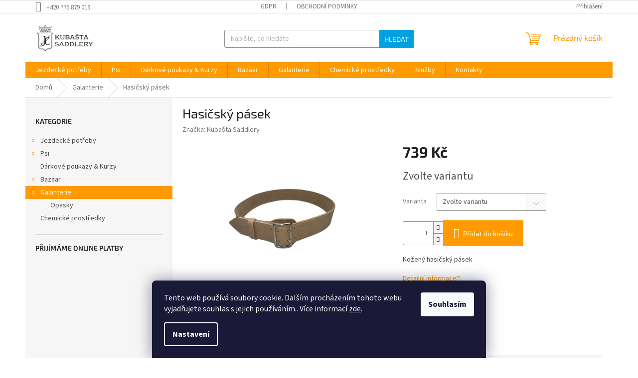

--- FILE ---
content_type: text/html; charset=utf-8
request_url: https://www.kubastasaddlery.com/hasicsky-pasek/
body_size: 14357
content:
<!doctype html><html lang="cs" dir="ltr" class="header-background-light external-fonts-loaded"><head><meta charset="utf-8" /><meta name="viewport" content="width=device-width,initial-scale=1" /><title>Hasičský pásek - Kubašta saddlery</title><link rel="preconnect" href="https://cdn.myshoptet.com" /><link rel="dns-prefetch" href="https://cdn.myshoptet.com" /><link rel="preload" href="https://cdn.myshoptet.com/prj/dist/master/cms/libs/jquery/jquery-1.11.3.min.js" as="script" /><link href="https://cdn.myshoptet.com/prj/dist/master/cms/templates/frontend_templates/shared/css/font-face/source-sans-3.css" rel="stylesheet"><link href="https://cdn.myshoptet.com/prj/dist/master/cms/templates/frontend_templates/shared/css/font-face/exo-2.css" rel="stylesheet"><link href="https://cdn.myshoptet.com/prj/dist/master/shop/dist/font-shoptet-11.css.98dac764b411554385c4.css" rel="stylesheet"><script>
dataLayer = [];
dataLayer.push({'shoptet' : {
    "pageType": "productDetail",
    "currency": "CZK",
    "currencyInfo": {
        "decimalSeparator": ",",
        "exchangeRate": 1,
        "priceDecimalPlaces": 0,
        "symbol": "K\u010d",
        "symbolLeft": 0,
        "thousandSeparator": " "
    },
    "language": "cs",
    "projectId": 444868,
    "product": {
        "id": 51,
        "guid": "01955cec-4bef-11ed-bade-ecf4bbcda94d",
        "hasVariants": true,
        "codes": [
            {
                "code": "51\/70"
            },
            {
                "code": "51\/75"
            },
            {
                "code": "51\/80"
            },
            {
                "code": "51\/85"
            },
            {
                "code": "51\/90"
            },
            {
                "code": "51\/95"
            },
            {
                "code": "51\/100"
            },
            {
                "code": "51\/105"
            },
            {
                "code": "51\/110"
            },
            {
                "code": "51\/115"
            },
            {
                "code": "51\/120"
            },
            {
                "code": "51\/125"
            },
            {
                "code": "51\/130"
            }
        ],
        "name": "Hasi\u010dsk\u00fd p\u00e1sek",
        "appendix": "",
        "weight": "0",
        "manufacturer": "Kuba\u0161ta Saddlery",
        "manufacturerGuid": "1EF5333FCBFB6732AE7FDA0BA3DED3EE",
        "currentCategory": "Galanterie",
        "currentCategoryGuid": "32dcbf72-47d1-11ec-8496-b8ca3a6063f8",
        "defaultCategory": "Galanterie",
        "defaultCategoryGuid": "32dcbf72-47d1-11ec-8496-b8ca3a6063f8",
        "currency": "CZK",
        "priceWithVat": 739
    },
    "cartInfo": {
        "id": null,
        "freeShipping": false,
        "leftToFreeGift": {
            "formattedPrice": "0 K\u010d",
            "priceLeft": 0
        },
        "freeGift": false,
        "leftToFreeShipping": {
            "priceLeft": 5000,
            "dependOnRegion": 0,
            "formattedPrice": "5 000 K\u010d"
        },
        "discountCoupon": [],
        "getNoBillingShippingPrice": {
            "withoutVat": 0,
            "vat": 0,
            "withVat": 0
        },
        "cartItems": [],
        "taxMode": "ORDINARY"
    },
    "cart": [],
    "customer": {
        "priceRatio": 1,
        "priceListId": 1,
        "groupId": null,
        "registered": false,
        "mainAccount": false
    }
}});
dataLayer.push({'cookie_consent' : {
    "marketing": "denied",
    "analytics": "denied"
}});
document.addEventListener('DOMContentLoaded', function() {
    shoptet.consent.onAccept(function(agreements) {
        if (agreements.length == 0) {
            return;
        }
        dataLayer.push({
            'cookie_consent' : {
                'marketing' : (agreements.includes(shoptet.config.cookiesConsentOptPersonalisation)
                    ? 'granted' : 'denied'),
                'analytics': (agreements.includes(shoptet.config.cookiesConsentOptAnalytics)
                    ? 'granted' : 'denied')
            },
            'event': 'cookie_consent'
        });
    });
});
</script>
<meta property="og:type" content="website"><meta property="og:site_name" content="kubastasaddlery.com"><meta property="og:url" content="https://www.kubastasaddlery.com/hasicsky-pasek/"><meta property="og:title" content="Hasičský pásek - Kubašta saddlery"><meta name="author" content="Kubašta saddlery"><meta name="web_author" content="Shoptet.cz"><meta name="dcterms.rightsHolder" content="www.kubastasaddlery.com"><meta name="robots" content="index,follow"><meta property="og:image" content="https://cdn.myshoptet.com/usr/www.kubastasaddlery.com/user/shop/big/51_hasicsky-pasek.jpg?660019af"><meta property="og:description" content="Hasičský pásek. Kožený hasičský pásek"><meta name="description" content="Hasičský pásek. Kožený hasičský pásek"><meta name="google-site-verification" content="2O2_dD0ZDQaKCCNFGZ4hEUxM51g8eN4kQzQYdd-JBek"><meta property="product:price:amount" content="739"><meta property="product:price:currency" content="CZK"><style>:root {--color-primary: #ff9b00;--color-primary-h: 36;--color-primary-s: 100%;--color-primary-l: 50%;--color-primary-hover: #ff9b00;--color-primary-hover-h: 36;--color-primary-hover-s: 100%;--color-primary-hover-l: 50%;--color-secondary: #ff9b00;--color-secondary-h: 36;--color-secondary-s: 100%;--color-secondary-l: 50%;--color-secondary-hover: #b8cfb8;--color-secondary-hover-h: 120;--color-secondary-hover-s: 19%;--color-secondary-hover-l: 77%;--color-tertiary: #00a1e1;--color-tertiary-h: 197;--color-tertiary-s: 100%;--color-tertiary-l: 44%;--color-tertiary-hover: #00a1e1;--color-tertiary-hover-h: 197;--color-tertiary-hover-s: 100%;--color-tertiary-hover-l: 44%;--color-header-background: #ffffff;--template-font: "Source Sans 3";--template-headings-font: "Exo 2";--header-background-url: url("[data-uri]");--cookies-notice-background: #1A1937;--cookies-notice-color: #F8FAFB;--cookies-notice-button-hover: #f5f5f5;--cookies-notice-link-hover: #27263f;--templates-update-management-preview-mode-content: "Náhled aktualizací šablony je aktivní pro váš prohlížeč."}</style>
    
    <link href="https://cdn.myshoptet.com/prj/dist/master/shop/dist/main-11.less.293b18f24efcc54b19af.css" rel="stylesheet" />
                <link href="https://cdn.myshoptet.com/prj/dist/master/shop/dist/mobile-header-v1-11.less.3ec64938f4263d8ed62e.css" rel="stylesheet" />
    
    <script>var shoptet = shoptet || {};</script>
    <script src="https://cdn.myshoptet.com/prj/dist/master/shop/dist/main-3g-header.js.b3b3f48cd33902743054.js"></script>
<!-- User include --><!-- /User include --><link rel="shortcut icon" href="/favicon.ico" type="image/x-icon" /><link rel="canonical" href="https://www.kubastasaddlery.com/hasicsky-pasek/" /></head><body class="desktop id-756 in-galanterie template-11 type-product type-detail multiple-columns-body columns-mobile-2 columns-2 ums_a11y_category_page--off ums_discussion_rating_forms--off ums_a11y_pagination--on mobile-header-version-1"><noscript>
    <style>
        #header {
            padding-top: 0;
            position: relative !important;
            top: 0;
        }
        .header-navigation {
            position: relative !important;
        }
        .overall-wrapper {
            margin: 0 !important;
        }
        body:not(.ready) {
            visibility: visible !important;
        }
    </style>
    <div class="no-javascript">
        <div class="no-javascript__title">Musíte změnit nastavení vašeho prohlížeče</div>
        <div class="no-javascript__text">Podívejte se na: <a href="https://www.google.com/support/bin/answer.py?answer=23852">Jak povolit JavaScript ve vašem prohlížeči</a>.</div>
        <div class="no-javascript__text">Pokud používáte software na blokování reklam, může být nutné povolit JavaScript z této stránky.</div>
        <div class="no-javascript__text">Děkujeme.</div>
    </div>
</noscript>

        <div id="fb-root"></div>
        <script>
            window.fbAsyncInit = function() {
                FB.init({
//                    appId            : 'your-app-id',
                    autoLogAppEvents : true,
                    xfbml            : true,
                    version          : 'v19.0'
                });
            };
        </script>
        <script async defer crossorigin="anonymous" src="https://connect.facebook.net/cs_CZ/sdk.js"></script>    <div class="siteCookies siteCookies--bottom siteCookies--dark js-siteCookies" role="dialog" data-testid="cookiesPopup" data-nosnippet>
        <div class="siteCookies__form">
            <div class="siteCookies__content">
                <div class="siteCookies__text">
                    Tento web používá soubory cookie. Dalším procházením tohoto webu vyjadřujete souhlas s jejich používáním.. Více informací <a href="/podminky-ochrany-osobnich-udaju/" target="\&quot;_blank\&quot;" rel="\&quot;" noreferrer="">zde</a>.
                </div>
                <p class="siteCookies__links">
                    <button class="siteCookies__link js-cookies-settings" aria-label="Nastavení cookies" data-testid="cookiesSettings">Nastavení</button>
                </p>
            </div>
            <div class="siteCookies__buttonWrap">
                                <button class="siteCookies__button js-cookiesConsentSubmit" value="all" aria-label="Přijmout cookies" data-testid="buttonCookiesAccept">Souhlasím</button>
            </div>
        </div>
        <script>
            document.addEventListener("DOMContentLoaded", () => {
                const siteCookies = document.querySelector('.js-siteCookies');
                document.addEventListener("scroll", shoptet.common.throttle(() => {
                    const st = document.documentElement.scrollTop;
                    if (st > 1) {
                        siteCookies.classList.add('siteCookies--scrolled');
                    } else {
                        siteCookies.classList.remove('siteCookies--scrolled');
                    }
                }, 100));
            });
        </script>
    </div>
<a href="#content" class="skip-link sr-only">Přejít na obsah</a><div class="overall-wrapper"><div class="user-action"><div class="container"><div class="user-action-in"><div class="user-action-login popup-widget login-widget"><div class="popup-widget-inner"><h2>Přihlášení k vašemu účtu</h2><div id="customerLogin"><form action="/action/Customer/Login/" method="post" id="formLoginIncluded" class="csrf-enabled" data-testid="formLogin"><input type="hidden" name="referer" value="" /><div class="form-group"><div class="input-wrapper email js-validated-element-wrapper no-label"><input type="email" name="email" class="form-control" placeholder="E-mailová adresa (např. jan@novak.cz)" data-testid="inputEmail" autocomplete="email" required /></div></div><div class="form-group"><div class="input-wrapper password js-validated-element-wrapper no-label"><input type="password" name="password" class="form-control" placeholder="Heslo" data-testid="inputPassword" autocomplete="current-password" required /><span class="no-display">Nemůžete vyplnit toto pole</span><input type="text" name="surname" value="" class="no-display" /></div></div><div class="form-group"><div class="login-wrapper"><button type="submit" class="btn btn-secondary btn-text btn-login" data-testid="buttonSubmit">Přihlásit se</button><div class="password-helper"><a href="/registrace/" data-testid="signup" rel="nofollow">Nová registrace</a><a href="/klient/zapomenute-heslo/" rel="nofollow">Zapomenuté heslo</a></div></div></div></form>
</div></div></div>
    <div id="cart-widget" class="user-action-cart popup-widget cart-widget loader-wrapper" data-testid="popupCartWidget" role="dialog" aria-hidden="true"><div class="popup-widget-inner cart-widget-inner place-cart-here"><div class="loader-overlay"><div class="loader"></div></div></div><div class="cart-widget-button"><a href="/kosik/" class="btn btn-conversion" id="continue-order-button" rel="nofollow" data-testid="buttonNextStep">Pokračovat do košíku</a></div></div></div>
</div></div><div class="top-navigation-bar" data-testid="topNavigationBar">

    <div class="container">

        <div class="top-navigation-contacts">
            <strong>Zákaznická podpora:</strong><a href="tel:+420775879019" class="project-phone" aria-label="Zavolat na +420775879019" data-testid="contactboxPhone"><span>+420 775 879 019</span></a>        </div>

                            <div class="top-navigation-menu">
                <div class="top-navigation-menu-trigger"></div>
                <ul class="top-navigation-bar-menu">
                                            <li class="top-navigation-menu-item-27">
                            <a href="/podminky-ochrany-osobnich-udaju/">GDPR</a>
                        </li>
                                            <li class="top-navigation-menu-item-39">
                            <a href="/obchodni-podminky/">Obchodní podmínky</a>
                        </li>
                                    </ul>
                <ul class="top-navigation-bar-menu-helper"></ul>
            </div>
        
        <div class="top-navigation-tools">
            <div class="responsive-tools">
                <a href="#" class="toggle-window" data-target="search" aria-label="Hledat" data-testid="linkSearchIcon"></a>
                                                            <a href="#" class="toggle-window" data-target="login"></a>
                                                    <a href="#" class="toggle-window" data-target="navigation" aria-label="Menu" data-testid="hamburgerMenu"></a>
            </div>
                        <a href="/login/?backTo=%2Fhasicsky-pasek%2F" class="top-nav-button top-nav-button-login primary login toggle-window" data-target="login" data-testid="signin" rel="nofollow"><span>Přihlášení</span></a>        </div>

    </div>

</div>
<header id="header"><div class="container navigation-wrapper">
    <div class="header-top">
        <div class="site-name-wrapper">
            <div class="site-name"><a href="/" data-testid="linkWebsiteLogo"><img src="https://cdn.myshoptet.com/usr/www.kubastasaddlery.com/user/logos/logo-2.png" alt="Kubašta saddlery" fetchpriority="low" /></a></div>        </div>
        <div class="search" itemscope itemtype="https://schema.org/WebSite">
            <meta itemprop="headline" content="Galanterie"/><meta itemprop="url" content="https://www.kubastasaddlery.com"/><meta itemprop="text" content="Hasičský pásek. Kožený hasičský pásek"/>            <form action="/action/ProductSearch/prepareString/" method="post"
    id="formSearchForm" class="search-form compact-form js-search-main"
    itemprop="potentialAction" itemscope itemtype="https://schema.org/SearchAction" data-testid="searchForm">
    <fieldset>
        <meta itemprop="target"
            content="https://www.kubastasaddlery.com/vyhledavani/?string={string}"/>
        <input type="hidden" name="language" value="cs"/>
        
            
<input
    type="search"
    name="string"
        class="query-input form-control search-input js-search-input"
    placeholder="Napište, co hledáte"
    autocomplete="off"
    required
    itemprop="query-input"
    aria-label="Hledat"
    data-testid="searchInput"
>
            <button type="submit" class="btn btn-default" data-testid="searchBtn">Hledat</button>
        
    </fieldset>
</form>
        </div>
        <div class="navigation-buttons">
                
    <a href="/kosik/" class="btn btn-icon toggle-window cart-count" data-target="cart" data-hover="true" data-redirect="true" data-testid="headerCart" rel="nofollow" aria-haspopup="dialog" aria-expanded="false" aria-controls="cart-widget">
        
                <span class="sr-only">Nákupní košík</span>
        
            <span class="cart-price visible-lg-inline-block" data-testid="headerCartPrice">
                                    Prázdný košík                            </span>
        
    
            </a>
        </div>
    </div>
    <nav id="navigation" aria-label="Hlavní menu" data-collapsible="true"><div class="navigation-in menu"><ul class="menu-level-1" role="menubar" data-testid="headerMenuItems"><li class="menu-item-706 ext" role="none"><a href="/jezdeckepotreby/" data-testid="headerMenuItem" role="menuitem" aria-haspopup="true" aria-expanded="false"><b>Jezdecké potřeby</b><span class="submenu-arrow"></span></a><ul class="menu-level-2" aria-label="Jezdecké potřeby" tabindex="-1" role="menu"><li class="menu-item-780" role="none"><a href="/uzdecky/" class="menu-image" data-testid="headerMenuItem" tabindex="-1" aria-hidden="true"><img src="data:image/svg+xml,%3Csvg%20width%3D%22140%22%20height%3D%22100%22%20xmlns%3D%22http%3A%2F%2Fwww.w3.org%2F2000%2Fsvg%22%3E%3C%2Fsvg%3E" alt="" aria-hidden="true" width="140" height="100"  data-src="https://cdn.myshoptet.com/prj/dist/master/cms/templates/frontend_templates/00/img/folder.svg" fetchpriority="low" /></a><div><a href="/uzdecky/" data-testid="headerMenuItem" role="menuitem"><span>Uzdečky</span></a>
                        </div></li><li class="menu-item-783" role="none"><a href="/trmenove-remeny-2/" class="menu-image" data-testid="headerMenuItem" tabindex="-1" aria-hidden="true"><img src="data:image/svg+xml,%3Csvg%20width%3D%22140%22%20height%3D%22100%22%20xmlns%3D%22http%3A%2F%2Fwww.w3.org%2F2000%2Fsvg%22%3E%3C%2Fsvg%3E" alt="" aria-hidden="true" width="140" height="100"  data-src="https://cdn.myshoptet.com/prj/dist/master/cms/templates/frontend_templates/00/img/folder.svg" fetchpriority="low" /></a><div><a href="/trmenove-remeny-2/" data-testid="headerMenuItem" role="menuitem"><span>Třmenové řemeny</span></a>
                        </div></li><li class="menu-item-786" role="none"><a href="/oteze/" class="menu-image" data-testid="headerMenuItem" tabindex="-1" aria-hidden="true"><img src="data:image/svg+xml,%3Csvg%20width%3D%22140%22%20height%3D%22100%22%20xmlns%3D%22http%3A%2F%2Fwww.w3.org%2F2000%2Fsvg%22%3E%3C%2Fsvg%3E" alt="" aria-hidden="true" width="140" height="100"  data-src="https://cdn.myshoptet.com/prj/dist/master/cms/templates/frontend_templates/00/img/folder.svg" fetchpriority="low" /></a><div><a href="/oteze/" data-testid="headerMenuItem" role="menuitem"><span>Otěže</span></a>
                        </div></li><li class="menu-item-789" role="none"><a href="/poprsniky-a-martingaly/" class="menu-image" data-testid="headerMenuItem" tabindex="-1" aria-hidden="true"><img src="data:image/svg+xml,%3Csvg%20width%3D%22140%22%20height%3D%22100%22%20xmlns%3D%22http%3A%2F%2Fwww.w3.org%2F2000%2Fsvg%22%3E%3C%2Fsvg%3E" alt="" aria-hidden="true" width="140" height="100"  data-src="https://cdn.myshoptet.com/prj/dist/master/cms/templates/frontend_templates/00/img/folder.svg" fetchpriority="low" /></a><div><a href="/poprsniky-a-martingaly/" data-testid="headerMenuItem" role="menuitem"><span>Poprsníky a martingaly</span></a>
                        </div></li><li class="menu-item-816" role="none"><a href="/ohlavky/" class="menu-image" data-testid="headerMenuItem" tabindex="-1" aria-hidden="true"><img src="data:image/svg+xml,%3Csvg%20width%3D%22140%22%20height%3D%22100%22%20xmlns%3D%22http%3A%2F%2Fwww.w3.org%2F2000%2Fsvg%22%3E%3C%2Fsvg%3E" alt="" aria-hidden="true" width="140" height="100"  data-src="https://cdn.myshoptet.com/prj/dist/master/cms/templates/frontend_templates/00/img/folder.svg" fetchpriority="low" /></a><div><a href="/ohlavky/" data-testid="headerMenuItem" role="menuitem"><span>Ohlávky</span></a>
                        </div></li><li class="menu-item-822" role="none"><a href="/lonzovaci-potreby/" class="menu-image" data-testid="headerMenuItem" tabindex="-1" aria-hidden="true"><img src="data:image/svg+xml,%3Csvg%20width%3D%22140%22%20height%3D%22100%22%20xmlns%3D%22http%3A%2F%2Fwww.w3.org%2F2000%2Fsvg%22%3E%3C%2Fsvg%3E" alt="" aria-hidden="true" width="140" height="100"  data-src="https://cdn.myshoptet.com/prj/dist/master/cms/templates/frontend_templates/00/img/folder.svg" fetchpriority="low" /></a><div><a href="/lonzovaci-potreby/" data-testid="headerMenuItem" role="menuitem"><span>Lonžovací potřeby</span></a>
                        </div></li></ul></li>
<li class="menu-item-712 ext" role="none"><a href="/psi/" data-testid="headerMenuItem" role="menuitem" aria-haspopup="true" aria-expanded="false"><b>Psi</b><span class="submenu-arrow"></span></a><ul class="menu-level-2" aria-label="Psi" tabindex="-1" role="menu"><li class="menu-item-795" role="none"><a href="/obojky/" class="menu-image" data-testid="headerMenuItem" tabindex="-1" aria-hidden="true"><img src="data:image/svg+xml,%3Csvg%20width%3D%22140%22%20height%3D%22100%22%20xmlns%3D%22http%3A%2F%2Fwww.w3.org%2F2000%2Fsvg%22%3E%3C%2Fsvg%3E" alt="" aria-hidden="true" width="140" height="100"  data-src="https://cdn.myshoptet.com/prj/dist/master/cms/templates/frontend_templates/00/img/folder.svg" fetchpriority="low" /></a><div><a href="/obojky/" data-testid="headerMenuItem" role="menuitem"><span>Obojky</span></a>
                        </div></li><li class="menu-item-798" role="none"><a href="/postroje/" class="menu-image" data-testid="headerMenuItem" tabindex="-1" aria-hidden="true"><img src="data:image/svg+xml,%3Csvg%20width%3D%22140%22%20height%3D%22100%22%20xmlns%3D%22http%3A%2F%2Fwww.w3.org%2F2000%2Fsvg%22%3E%3C%2Fsvg%3E" alt="" aria-hidden="true" width="140" height="100"  data-src="https://cdn.myshoptet.com/prj/dist/master/cms/templates/frontend_templates/00/img/folder.svg" fetchpriority="low" /></a><div><a href="/postroje/" data-testid="headerMenuItem" role="menuitem"><span>Postroje</span></a>
                        </div></li><li class="menu-item-801" role="none"><a href="/voditka/" class="menu-image" data-testid="headerMenuItem" tabindex="-1" aria-hidden="true"><img src="data:image/svg+xml,%3Csvg%20width%3D%22140%22%20height%3D%22100%22%20xmlns%3D%22http%3A%2F%2Fwww.w3.org%2F2000%2Fsvg%22%3E%3C%2Fsvg%3E" alt="" aria-hidden="true" width="140" height="100"  data-src="https://cdn.myshoptet.com/prj/dist/master/cms/templates/frontend_templates/00/img/folder.svg" fetchpriority="low" /></a><div><a href="/voditka/" data-testid="headerMenuItem" role="menuitem"><span>Vodítka</span></a>
                        </div></li></ul></li>
<li class="menu-item-720" role="none"><a href="/kurzy/" data-testid="headerMenuItem" role="menuitem" aria-expanded="false"><b>Dárkové poukazy &amp; Kurzy</b></a></li>
<li class="menu-item-723 ext" role="none"><a href="/bazaar/" data-testid="headerMenuItem" role="menuitem" aria-haspopup="true" aria-expanded="false"><b>Bazaar</b><span class="submenu-arrow"></span></a><ul class="menu-level-2" aria-label="Bazaar" tabindex="-1" role="menu"><li class="menu-item-792" role="none"><a href="/vzorky/" class="menu-image" data-testid="headerMenuItem" tabindex="-1" aria-hidden="true"><img src="data:image/svg+xml,%3Csvg%20width%3D%22140%22%20height%3D%22100%22%20xmlns%3D%22http%3A%2F%2Fwww.w3.org%2F2000%2Fsvg%22%3E%3C%2Fsvg%3E" alt="" aria-hidden="true" width="140" height="100"  data-src="https://cdn.myshoptet.com/prj/dist/master/cms/templates/frontend_templates/00/img/folder.svg" fetchpriority="low" /></a><div><a href="/vzorky/" data-testid="headerMenuItem" role="menuitem"><span>Vzorky</span></a>
                        </div></li><li class="menu-item-825" role="none"><a href="/second-life/" class="menu-image" data-testid="headerMenuItem" tabindex="-1" aria-hidden="true"><img src="data:image/svg+xml,%3Csvg%20width%3D%22140%22%20height%3D%22100%22%20xmlns%3D%22http%3A%2F%2Fwww.w3.org%2F2000%2Fsvg%22%3E%3C%2Fsvg%3E" alt="" aria-hidden="true" width="140" height="100"  data-src="https://cdn.myshoptet.com/prj/dist/master/cms/templates/frontend_templates/00/img/folder.svg" fetchpriority="low" /></a><div><a href="/second-life/" data-testid="headerMenuItem" role="menuitem"><span>Komisní prodej</span></a>
                        </div></li></ul></li>
<li class="menu-item-756 ext" role="none"><a href="/galanterie/" class="active" data-testid="headerMenuItem" role="menuitem" aria-haspopup="true" aria-expanded="false"><b>Galanterie</b><span class="submenu-arrow"></span></a><ul class="menu-level-2" aria-label="Galanterie" tabindex="-1" role="menu"><li class="menu-item-759" role="none"><a href="/opasky/" class="menu-image" data-testid="headerMenuItem" tabindex="-1" aria-hidden="true"><img src="data:image/svg+xml,%3Csvg%20width%3D%22140%22%20height%3D%22100%22%20xmlns%3D%22http%3A%2F%2Fwww.w3.org%2F2000%2Fsvg%22%3E%3C%2Fsvg%3E" alt="" aria-hidden="true" width="140" height="100"  data-src="https://cdn.myshoptet.com/prj/dist/master/cms/templates/frontend_templates/00/img/folder.svg" fetchpriority="low" /></a><div><a href="/opasky/" data-testid="headerMenuItem" role="menuitem"><span>Opasky</span></a>
                        </div></li></ul></li>
<li class="menu-item-810" role="none"><a href="/chemicke-prostredky/" data-testid="headerMenuItem" role="menuitem" aria-expanded="false"><b>Chemické prostředky</b></a></li>
<li class="menu-item-828" role="none"><a href="/sluzby/" data-testid="headerMenuItem" role="menuitem" aria-expanded="false"><b>Služby</b></a></li>
<li class="menu-item-29" role="none"><a href="/kontakty/" data-testid="headerMenuItem" role="menuitem" aria-expanded="false"><b>Kontakty</b></a></li>
</ul>
    <ul class="navigationActions" role="menu">
                            <li role="none">
                                    <a href="/login/?backTo=%2Fhasicsky-pasek%2F" rel="nofollow" data-testid="signin" role="menuitem"><span>Přihlášení</span></a>
                            </li>
                        </ul>
</div><span class="navigation-close"></span></nav><div class="menu-helper" data-testid="hamburgerMenu"><span>Více</span></div>
</div></header><!-- / header -->


                    <div class="container breadcrumbs-wrapper">
            <div class="breadcrumbs" itemscope itemtype="https://schema.org/BreadcrumbList">
                                                                            <span id="navigation-first" data-basetitle="Kubašta saddlery" itemprop="itemListElement" itemscope itemtype="https://schema.org/ListItem">
                <a href="/" itemprop="item" ><span itemprop="name">Domů</span></a>
                <span class="navigation-bullet">/</span>
                <meta itemprop="position" content="1" />
            </span>
                                <span id="navigation-1" itemprop="itemListElement" itemscope itemtype="https://schema.org/ListItem">
                <a href="/galanterie/" itemprop="item" data-testid="breadcrumbsSecondLevel"><span itemprop="name">Galanterie</span></a>
                <span class="navigation-bullet">/</span>
                <meta itemprop="position" content="2" />
            </span>
                                            <span id="navigation-2" itemprop="itemListElement" itemscope itemtype="https://schema.org/ListItem" data-testid="breadcrumbsLastLevel">
                <meta itemprop="item" content="https://www.kubastasaddlery.com/hasicsky-pasek/" />
                <meta itemprop="position" content="3" />
                <span itemprop="name" data-title="Hasičský pásek">Hasičský pásek <span class="appendix"></span></span>
            </span>
            </div>
        </div>
    
<div id="content-wrapper" class="container content-wrapper">
    
    <div class="content-wrapper-in">
                                                <aside class="sidebar sidebar-left"  data-testid="sidebarMenu">
                                                                                                <div class="sidebar-inner">
                                                                                                        <div class="box box-bg-variant box-categories">    <div class="skip-link__wrapper">
        <span id="categories-start" class="skip-link__target js-skip-link__target sr-only" tabindex="-1">&nbsp;</span>
        <a href="#categories-end" class="skip-link skip-link--start sr-only js-skip-link--start">Přeskočit kategorie</a>
    </div>

<h4>Kategorie</h4>


<div id="categories"><div class="categories cat-01 expandable external" id="cat-706"><div class="topic"><a href="/jezdeckepotreby/">Jezdecké potřeby<span class="cat-trigger">&nbsp;</span></a></div>

    </div><div class="categories cat-02 expandable external" id="cat-712"><div class="topic"><a href="/psi/">Psi<span class="cat-trigger">&nbsp;</span></a></div>

    </div><div class="categories cat-01 expanded" id="cat-720"><div class="topic"><a href="/kurzy/">Dárkové poukazy &amp; Kurzy<span class="cat-trigger">&nbsp;</span></a></div></div><div class="categories cat-02 expandable external" id="cat-723"><div class="topic"><a href="/bazaar/">Bazaar<span class="cat-trigger">&nbsp;</span></a></div>

    </div><div class="categories cat-01 expandable active expanded" id="cat-756"><div class="topic active"><a href="/galanterie/">Galanterie<span class="cat-trigger">&nbsp;</span></a></div>

                    <ul class=" active expanded">
                                        <li >
                <a href="/opasky/">
                    Opasky
                                    </a>
                                                                </li>
                </ul>
    </div><div class="categories cat-02 expanded" id="cat-810"><div class="topic"><a href="/chemicke-prostredky/">Chemické prostředky<span class="cat-trigger">&nbsp;</span></a></div></div></div>

    <div class="skip-link__wrapper">
        <a href="#categories-start" class="skip-link skip-link--end sr-only js-skip-link--end" tabindex="-1" hidden>Přeskočit kategorie</a>
        <span id="categories-end" class="skip-link__target js-skip-link__target sr-only" tabindex="-1">&nbsp;</span>
    </div>
</div>
                                                                                                                                                                            <div class="box box-bg-default box-sm box-onlinePayments"><h4><span>Přijímáme online platby</span></h4>
<p class="text-center">
    <img src="data:image/svg+xml,%3Csvg%20width%3D%22148%22%20height%3D%2234%22%20xmlns%3D%22http%3A%2F%2Fwww.w3.org%2F2000%2Fsvg%22%3E%3C%2Fsvg%3E" alt="Loga kreditních karet" width="148" height="34"  data-src="https://cdn.myshoptet.com/prj/dist/master/cms/img/common/payment_logos/payments.png" fetchpriority="low" />
</p>
</div>
                                                                                                                                    </div>
                                                            </aside>
                            <main id="content" class="content narrow">
                                                                                                                                                                                                                                                                                                                                                                                                                                        
<div class="p-detail" itemscope itemtype="https://schema.org/Product">

    
    <meta itemprop="name" content="Hasičský pásek" />
    <meta itemprop="category" content="Úvodní stránka &gt; Galanterie &gt; Hasičský pásek" />
    <meta itemprop="url" content="https://www.kubastasaddlery.com/hasicsky-pasek/" />
    <meta itemprop="image" content="https://cdn.myshoptet.com/usr/www.kubastasaddlery.com/user/shop/big/51_hasicsky-pasek.jpg?660019af" />
            <meta itemprop="description" content="Kožený hasičský pásek" />
                <span class="js-hidden" itemprop="manufacturer" itemscope itemtype="https://schema.org/Organization">
            <meta itemprop="name" content="Kubašta Saddlery" />
        </span>
        <span class="js-hidden" itemprop="brand" itemscope itemtype="https://schema.org/Brand">
            <meta itemprop="name" content="Kubašta Saddlery" />
        </span>
                                                                                                                                                                                                                                                                                        
        <div class="p-detail-inner">

        <div class="p-detail-inner-header">
            <h1>
                  Hasičský pásek            </h1>

                <span class="p-code">
        <span class="p-code-label">Kód:</span>
                                                        <span class="choose-variant
 no-display 1">
                    51/70
                </span>
                                    <span class="choose-variant
 no-display 2">
                    51/75
                </span>
                                    <span class="choose-variant
 no-display 3">
                    51/80
                </span>
                                    <span class="choose-variant
 no-display 4">
                    51/85
                </span>
                                    <span class="choose-variant
 no-display 5">
                    51/90
                </span>
                                    <span class="choose-variant
 no-display 6">
                    51/95
                </span>
                                    <span class="choose-variant
 no-display 7">
                    51/100
                </span>
                                    <span class="choose-variant
 no-display 8">
                    51/105
                </span>
                                    <span class="choose-variant
 no-display 9">
                    51/110
                </span>
                                    <span class="choose-variant
 no-display 10">
                    51/115
                </span>
                                    <span class="choose-variant
 no-display 11">
                    51/120
                </span>
                                    <span class="choose-variant
 no-display 12">
                    51/125
                </span>
                                    <span class="choose-variant
 no-display 13">
                    51/130
                </span>
                                <span class="choose-variant default-variant">Zvolte variantu</span>
                        </span>
        </div>

        <form action="/action/Cart/addCartItem/" method="post" id="product-detail-form" class="pr-action csrf-enabled" data-testid="formProduct">

            <meta itemprop="productID" content="51" /><meta itemprop="identifier" content="01955cec-4bef-11ed-bade-ecf4bbcda94d" /><span itemprop="offers" itemscope itemtype="https://schema.org/Offer"><meta itemprop="sku" content="51/70" /><link itemprop="availability" href="https://schema.org/InStock" /><meta itemprop="url" content="https://www.kubastasaddlery.com/hasicsky-pasek/" /><meta itemprop="price" content="739.00" /><meta itemprop="priceCurrency" content="CZK" /><link itemprop="itemCondition" href="https://schema.org/NewCondition" /><meta itemprop="warranty" content="3 roky" /></span><span itemprop="offers" itemscope itemtype="https://schema.org/Offer"><meta itemprop="sku" content="51/75" /><link itemprop="availability" href="https://schema.org/InStock" /><meta itemprop="url" content="https://www.kubastasaddlery.com/hasicsky-pasek/" /><meta itemprop="price" content="739.00" /><meta itemprop="priceCurrency" content="CZK" /><link itemprop="itemCondition" href="https://schema.org/NewCondition" /><meta itemprop="warranty" content="3 roky" /></span><span itemprop="offers" itemscope itemtype="https://schema.org/Offer"><meta itemprop="sku" content="51/80" /><link itemprop="availability" href="https://schema.org/InStock" /><meta itemprop="url" content="https://www.kubastasaddlery.com/hasicsky-pasek/" /><meta itemprop="price" content="739.00" /><meta itemprop="priceCurrency" content="CZK" /><link itemprop="itemCondition" href="https://schema.org/NewCondition" /><meta itemprop="warranty" content="3 roky" /></span><span itemprop="offers" itemscope itemtype="https://schema.org/Offer"><meta itemprop="sku" content="51/85" /><link itemprop="availability" href="https://schema.org/InStock" /><meta itemprop="url" content="https://www.kubastasaddlery.com/hasicsky-pasek/" /><meta itemprop="price" content="739.00" /><meta itemprop="priceCurrency" content="CZK" /><link itemprop="itemCondition" href="https://schema.org/NewCondition" /><meta itemprop="warranty" content="3 roky" /></span><span itemprop="offers" itemscope itemtype="https://schema.org/Offer"><meta itemprop="sku" content="51/90" /><link itemprop="availability" href="https://schema.org/InStock" /><meta itemprop="url" content="https://www.kubastasaddlery.com/hasicsky-pasek/" /><meta itemprop="price" content="739.00" /><meta itemprop="priceCurrency" content="CZK" /><link itemprop="itemCondition" href="https://schema.org/NewCondition" /><meta itemprop="warranty" content="3 roky" /></span><span itemprop="offers" itemscope itemtype="https://schema.org/Offer"><meta itemprop="sku" content="51/95" /><link itemprop="availability" href="https://schema.org/InStock" /><meta itemprop="url" content="https://www.kubastasaddlery.com/hasicsky-pasek/" /><meta itemprop="price" content="739.00" /><meta itemprop="priceCurrency" content="CZK" /><link itemprop="itemCondition" href="https://schema.org/NewCondition" /><meta itemprop="warranty" content="3 roky" /></span><span itemprop="offers" itemscope itemtype="https://schema.org/Offer"><meta itemprop="sku" content="51/100" /><link itemprop="availability" href="https://schema.org/InStock" /><meta itemprop="url" content="https://www.kubastasaddlery.com/hasicsky-pasek/" /><meta itemprop="price" content="739.00" /><meta itemprop="priceCurrency" content="CZK" /><link itemprop="itemCondition" href="https://schema.org/NewCondition" /><meta itemprop="warranty" content="3 roky" /></span><span itemprop="offers" itemscope itemtype="https://schema.org/Offer"><meta itemprop="sku" content="51/105" /><link itemprop="availability" href="https://schema.org/InStock" /><meta itemprop="url" content="https://www.kubastasaddlery.com/hasicsky-pasek/" /><meta itemprop="price" content="739.00" /><meta itemprop="priceCurrency" content="CZK" /><link itemprop="itemCondition" href="https://schema.org/NewCondition" /><meta itemprop="warranty" content="3 roky" /></span><span itemprop="offers" itemscope itemtype="https://schema.org/Offer"><meta itemprop="sku" content="51/110" /><link itemprop="availability" href="https://schema.org/InStock" /><meta itemprop="url" content="https://www.kubastasaddlery.com/hasicsky-pasek/" /><meta itemprop="price" content="739.00" /><meta itemprop="priceCurrency" content="CZK" /><link itemprop="itemCondition" href="https://schema.org/NewCondition" /><meta itemprop="warranty" content="3 roky" /></span><span itemprop="offers" itemscope itemtype="https://schema.org/Offer"><meta itemprop="sku" content="51/115" /><link itemprop="availability" href="https://schema.org/InStock" /><meta itemprop="url" content="https://www.kubastasaddlery.com/hasicsky-pasek/" /><meta itemprop="price" content="739.00" /><meta itemprop="priceCurrency" content="CZK" /><link itemprop="itemCondition" href="https://schema.org/NewCondition" /><meta itemprop="warranty" content="3 roky" /></span><span itemprop="offers" itemscope itemtype="https://schema.org/Offer"><meta itemprop="sku" content="51/120" /><link itemprop="availability" href="https://schema.org/InStock" /><meta itemprop="url" content="https://www.kubastasaddlery.com/hasicsky-pasek/" /><meta itemprop="price" content="739.00" /><meta itemprop="priceCurrency" content="CZK" /><link itemprop="itemCondition" href="https://schema.org/NewCondition" /><meta itemprop="warranty" content="3 roky" /></span><span itemprop="offers" itemscope itemtype="https://schema.org/Offer"><meta itemprop="sku" content="51/125" /><link itemprop="availability" href="https://schema.org/InStock" /><meta itemprop="url" content="https://www.kubastasaddlery.com/hasicsky-pasek/" /><meta itemprop="price" content="739.00" /><meta itemprop="priceCurrency" content="CZK" /><link itemprop="itemCondition" href="https://schema.org/NewCondition" /><meta itemprop="warranty" content="3 roky" /></span><span itemprop="offers" itemscope itemtype="https://schema.org/Offer"><meta itemprop="sku" content="51/130" /><link itemprop="availability" href="https://schema.org/InStock" /><meta itemprop="url" content="https://www.kubastasaddlery.com/hasicsky-pasek/" /><meta itemprop="price" content="739.00" /><meta itemprop="priceCurrency" content="CZK" /><link itemprop="itemCondition" href="https://schema.org/NewCondition" /><meta itemprop="warranty" content="3 roky" /></span><input type="hidden" name="productId" value="51" /><input type="hidden" name="priceId" value="423" /><input type="hidden" name="language" value="cs" />

            <div class="row product-top">

                <div class="col-xs-12">

                    <div class="p-detail-info">
                        
                        
                                                    <div><a href="/znacka/kubasta-saddlery/" data-testid="productCardBrandName">Značka: <span>Kubašta Saddlery</span></a></div>
                        
                    </div>

                </div>

                <div class="col-xs-12 col-lg-6 p-image-wrapper">

                    
                    <div class="p-image" style="" data-testid="mainImage">

                        

    


                        

<a href="https://cdn.myshoptet.com/usr/www.kubastasaddlery.com/user/shop/big/51_hasicsky-pasek.jpg?660019af" class="p-main-image cloud-zoom cbox" data-href="https://cdn.myshoptet.com/usr/www.kubastasaddlery.com/user/shop/orig/51_hasicsky-pasek.jpg?660019af"><img src="https://cdn.myshoptet.com/usr/www.kubastasaddlery.com/user/shop/big/51_hasicsky-pasek.jpg?660019af" alt="Hasičský pásek" width="1024" height="768"  fetchpriority="high" />
</a>                    </div>

                    
                </div>

                <div class="col-xs-12 col-lg-6 p-info-wrapper">

                    
                    
                        <div class="p-final-price-wrapper">

                                                                                    <strong class="price-final" data-testid="productCardPrice">
                        <span class="price-final-holder">
                    739 Kč
    

            </span>
            </strong>
                                                            <span class="price-measure">
                    
                        </span>

                        </div>

                    
                    
                                                                                    <div class="availability-value" title="Dostupnost">
                                    

                                                <span class="choose-variant
 no-display 1">
                <span class="availability-label">
                                            Na dotaz
                                    </span>
                            </span>
                                            <span class="choose-variant
 no-display 2">
                <span class="availability-label">
                                            Na dotaz
                                    </span>
                            </span>
                                            <span class="choose-variant
 no-display 3">
                <span class="availability-label">
                                            Na dotaz
                                    </span>
                            </span>
                                            <span class="choose-variant
 no-display 4">
                <span class="availability-label">
                                            Na dotaz
                                    </span>
                            </span>
                                            <span class="choose-variant
 no-display 5">
                <span class="availability-label">
                                            Na dotaz
                                    </span>
                            </span>
                                            <span class="choose-variant
 no-display 6">
                <span class="availability-label">
                                            Na dotaz
                                    </span>
                            </span>
                                            <span class="choose-variant
 no-display 7">
                <span class="availability-label">
                                            Na dotaz
                                    </span>
                            </span>
                                            <span class="choose-variant
 no-display 8">
                <span class="availability-label">
                                            Na dotaz
                                    </span>
                            </span>
                                            <span class="choose-variant
 no-display 9">
                <span class="availability-label">
                                            Na dotaz
                                    </span>
                            </span>
                                            <span class="choose-variant
 no-display 10">
                <span class="availability-label">
                                            Na dotaz
                                    </span>
                            </span>
                                            <span class="choose-variant
 no-display 11">
                <span class="availability-label">
                                            Na dotaz
                                    </span>
                            </span>
                                            <span class="choose-variant
 no-display 12">
                <span class="availability-label">
                                            Na dotaz
                                    </span>
                            </span>
                                            <span class="choose-variant
 no-display 13">
                <span class="availability-label">
                                            Na dotaz
                                    </span>
                            </span>
                <span class="choose-variant default-variant">
            <span class="availability-label">
                Zvolte variantu            </span>
        </span>
                                    </div>
                                                    
                        <table class="detail-parameters">
                            <tbody>
                                                            <tr class="variant-list variant-not-chosen-anchor">
                                    <th>
                                        Varianta                                    </th>
                                    <td>
                                        <div id="simple-variants" class="clearfix">
                                                                                            <select name="priceId" id="simple-variants-select" data-testid="selectVariant"><option value="" data-disable-button="1" data-disable-reason="Zvolte variantu" data-index="0"data-codeid="423">Zvolte variantu</option><option value="423" data-index="1"data-min="1"data-max="9999"data-decimals="0"data-codeid="423"data-stock="-5"data-customerprice="739"data-haspromotion="">Délka: 70&nbsp;- Na dotaz&nbsp; (739 Kč)</option><option value="426" data-index="2"data-min="1"data-max="9999"data-decimals="0"data-codeid="426"data-stock="-5"data-customerprice="739"data-haspromotion="">Délka: 75&nbsp;- Na dotaz&nbsp; (739 Kč)</option><option value="429" data-index="3"data-min="1"data-max="9999"data-decimals="0"data-codeid="429"data-stock="-5"data-customerprice="739"data-haspromotion="">Délka: 80&nbsp;- Na dotaz&nbsp; (739 Kč)</option><option value="432" data-index="4"data-min="1"data-max="9999"data-decimals="0"data-codeid="432"data-stock="-5"data-customerprice="739"data-haspromotion="">Délka: 85&nbsp;- Na dotaz&nbsp; (739 Kč)</option><option value="435" data-index="5"data-min="1"data-max="9999"data-decimals="0"data-codeid="435"data-stock="-5"data-customerprice="739"data-haspromotion="">Délka: 90&nbsp;- Na dotaz&nbsp; (739 Kč)</option><option value="438" data-index="6"data-min="1"data-max="9999"data-decimals="0"data-codeid="438"data-stock="-5"data-customerprice="739"data-haspromotion="">Délka: 95&nbsp;- Na dotaz&nbsp; (739 Kč)</option><option value="441" data-index="7"data-min="1"data-max="9999"data-decimals="0"data-codeid="441"data-stock="-5"data-customerprice="739"data-haspromotion="">Délka: 100&nbsp;- Na dotaz&nbsp; (739 Kč)</option><option value="444" data-index="8"data-min="1"data-max="9999"data-decimals="0"data-codeid="444"data-stock="-5"data-customerprice="739"data-haspromotion="">Délka: 105&nbsp;- Na dotaz&nbsp; (739 Kč)</option><option value="447" data-index="9"data-min="1"data-max="9999"data-decimals="0"data-codeid="447"data-stock="-5"data-customerprice="739"data-haspromotion="">Délka: 110&nbsp;- Na dotaz&nbsp; (739 Kč)</option><option value="450" data-index="10"data-min="1"data-max="9999"data-decimals="0"data-codeid="450"data-stock="-5"data-customerprice="739"data-haspromotion="">Délka: 115&nbsp;- Na dotaz&nbsp; (739 Kč)</option><option value="453" data-index="11"data-min="1"data-max="9999"data-decimals="0"data-codeid="453"data-stock="-5"data-customerprice="739"data-haspromotion="">Délka: 120&nbsp;- Na dotaz&nbsp; (739 Kč)</option><option value="456" data-index="12"data-min="1"data-max="9999"data-decimals="0"data-codeid="456"data-stock="-5"data-customerprice="739"data-haspromotion="">Délka: 125&nbsp;- Na dotaz&nbsp; (739 Kč)</option><option value="459" data-index="13"data-min="1"data-max="9999"data-decimals="0"data-codeid="459"data-stock="-5"data-customerprice="739"data-haspromotion="">Délka: 130&nbsp;- Na dotaz&nbsp; (739 Kč)</option></select>
                                                                                    </div>
                                    </td>
                                </tr>
                            
                            
                            
                                                                                    </tbody>
                        </table>

                                                                            
                            <div class="add-to-cart" data-testid="divAddToCart">
                
<span class="quantity">
    <span
        class="increase-tooltip js-increase-tooltip"
        data-trigger="manual"
        data-container="body"
        data-original-title="Není možné zakoupit více než 9999 ks."
        aria-hidden="true"
        role="tooltip"
        data-testid="tooltip">
    </span>

    <span
        class="decrease-tooltip js-decrease-tooltip"
        data-trigger="manual"
        data-container="body"
        data-original-title="Minimální množství, které lze zakoupit, je 1 ks."
        aria-hidden="true"
        role="tooltip"
        data-testid="tooltip">
    </span>
    <label>
        <input
            type="number"
            name="amount"
            value="1"
            class="amount"
            autocomplete="off"
            data-decimals="0"
                        step="1"
            min="1"
            max="9999"
            aria-label="Množství"
            data-testid="cartAmount"/>
    </label>

    <button
        class="increase"
        type="button"
        aria-label="Zvýšit množství o 1"
        data-testid="increase">
            <span class="increase__sign">&plus;</span>
    </button>

    <button
        class="decrease"
        type="button"
        aria-label="Snížit množství o 1"
        data-testid="decrease">
            <span class="decrease__sign">&minus;</span>
    </button>
</span>
                    
    <button type="submit" class="btn btn-lg btn-conversion add-to-cart-button" data-testid="buttonAddToCart" aria-label="Přidat do košíku Hasičský pásek">Přidat do košíku</button>

            </div>
                    
                    
                    

                                            <div class="p-short-description" data-testid="productCardShortDescr">
                            <p>Kožený hasičský pásek</p>
                        </div>
                    
                                            <p data-testid="productCardDescr">
                            <a href="#description" class="chevron-after chevron-down-after" data-toggle="tab" data-external="1" data-force-scroll="true">Detailní informace</a>
                        </p>
                    
                    <div class="social-buttons-wrapper">
                        <div class="link-icons" data-testid="productDetailActionIcons">
    <a href="#" class="link-icon print" title="Tisknout produkt"><span>Tisk</span></a>
    <a href="/hasicsky-pasek:dotaz/" class="link-icon chat" title="Mluvit s prodejcem" rel="nofollow"><span>Zeptat se</span></a>
        </div>
                                            </div>

                    
                </div>

            </div>

        </form>
    </div>

    
        
    
        
    <div class="shp-tabs-wrapper p-detail-tabs-wrapper">
        <div class="row">
            <div class="col-sm-12 shp-tabs-row responsive-nav">
                <div class="shp-tabs-holder">
    <ul id="p-detail-tabs" class="shp-tabs p-detail-tabs visible-links" role="tablist">
                            <li class="shp-tab active" data-testid="tabDescription">
                <a href="#description" class="shp-tab-link" role="tab" data-toggle="tab">Popis</a>
            </li>
                                                                                                 </ul>
</div>
            </div>
            <div class="col-sm-12 ">
                <div id="tab-content" class="tab-content">
                                                                                                            <div id="description" class="tab-pane fade in active" role="tabpanel">
        <div class="description-inner">
            <div class="basic-description">
                <h3>Detailní popis produktu</h3>
                                    <p>Hasičský kožený pásek z nebarvené hovězí usně. <br />Pásek časem tmavne a získává patinu.</p>
<p>Na výrobu byla použitá vysoce kvalitní třísločiněná hovězí useň, běžně používaná na řemeny zatížené tahem.</p>
<p>Šířka pásku 52 mm. Délka dle výběru varianty.</p>
                            </div>
            
            <div class="extended-description">
            <h3>Doplňkové parametry</h3>
            <table class="detail-parameters">
                <tbody>
                    <tr>
    <th>
        <span class="row-header-label">
            Kategorie<span class="row-header-label-colon">:</span>
        </span>
    </th>
    <td>
        <a href="/galanterie/">Galanterie</a>    </td>
</tr>
    <tr>
        <th>
            <span class="row-header-label">
                Záruka<span class="row-header-label-colon">:</span>
            </span>
        </th>
        <td>
            3 roky
        </td>
    </tr>
                </tbody>
            </table>
        </div>
    
        </div>
    </div>
                                                                                                                                                                                                        </div>
            </div>
        </div>
    </div>

</div>
                    </main>
    </div>
    
            
    
</div>
        
        
                            <footer id="footer">
                    <h2 class="sr-only">Zápatí</h2>
                    
                                                            
                    <div class="container footer-links-icons">
                    <ul class="footer-links" data-editorid="footerLinks">
            <li class="footer-link">
            <a href="https://www.kubastasaddlery.com/kariera/">
Kariéra
</a>
        </li>
            <li class="footer-link">
            <a href="https://www.kubastasaddlery.com/podminky-ochrany-osobnich-udaju/">
GDPR
</a>
        </li>
            <li class="footer-link">
            <a href="https://www.kubastasaddlery.com/obchodni-podminky/">
Obchodní podmínky
</a>
        </li>
    </ul>
                        </div>
    
                    
                        <div class="container footer-bottom">
                            <span id="signature" style="display: inline-block !important; visibility: visible !important;"><a href="https://www.shoptet.cz/?utm_source=footer&utm_medium=link&utm_campaign=create_by_shoptet" class="image" target="_blank"><img src="data:image/svg+xml,%3Csvg%20width%3D%2217%22%20height%3D%2217%22%20xmlns%3D%22http%3A%2F%2Fwww.w3.org%2F2000%2Fsvg%22%3E%3C%2Fsvg%3E" data-src="https://cdn.myshoptet.com/prj/dist/master/cms/img/common/logo/shoptetLogo.svg" width="17" height="17" alt="Shoptet" class="vam" fetchpriority="low" /></a><a href="https://www.shoptet.cz/?utm_source=footer&utm_medium=link&utm_campaign=create_by_shoptet" class="title" target="_blank">Vytvořil Shoptet</a></span>
                            <span class="copyright" data-testid="textCopyright">
                                Copyright 2025 <strong>Kubašta saddlery</strong>. Všechna práva vyhrazena.                                                                    <a href="#" class="cookies-settings js-cookies-settings" data-testid="cookiesSettings">Upravit nastavení cookies</a>
                                                            </span>
                        </div>
                    
                    
                                            
                </footer>
                <!-- / footer -->
                    
        </div>
        <!-- / overall-wrapper -->

                    <script src="https://cdn.myshoptet.com/prj/dist/master/cms/libs/jquery/jquery-1.11.3.min.js"></script>
                <script>var shoptet = shoptet || {};shoptet.abilities = {"about":{"generation":3,"id":"11"},"config":{"category":{"product":{"image_size":"detail"}},"navigation_breakpoint":767,"number_of_active_related_products":4,"product_slider":{"autoplay":false,"autoplay_speed":3000,"loop":true,"navigation":true,"pagination":true,"shadow_size":0}},"elements":{"recapitulation_in_checkout":true},"feature":{"directional_thumbnails":false,"extended_ajax_cart":false,"extended_search_whisperer":false,"fixed_header":false,"images_in_menu":true,"positioned_footer":false,"product_slider":false,"simple_ajax_cart":true,"smart_labels":false,"tabs_accordion":false,"tabs_responsive":true,"top_navigation_menu":true}};shoptet.design = {"template":{"name":"Classic","colorVariant":"11-seven"},"layout":{"homepage":"catalog4","subPage":"catalog4","productDetail":"catalog2"},"colorScheme":{"conversionColor":"#ff9b00","conversionColorHover":"#b8cfb8","color1":"#ff9b00","color2":"#ff9b00","color3":"#00a1e1","color4":"#00a1e1"},"fonts":{"heading":"Exo 2","text":"Source Sans 3"},"header":{"backgroundImage":"https:\/\/www.kubastasaddlery.comdata:image\/gif;base64,R0lGODlhAQABAIAAAAAAAP\/\/\/yH5BAEAAAAALAAAAAABAAEAAAIBRAA7","image":null,"logo":"https:\/\/www.kubastasaddlery.comuser\/logos\/logo-2.png","color":"#ffffff"},"background":{"enabled":false,"color":null,"image":null}};shoptet.config = {};shoptet.events = {};shoptet.runtime = {};shoptet.content = shoptet.content || {};shoptet.updates = {};shoptet.messages = [];shoptet.messages['lightboxImg'] = "Obrázek";shoptet.messages['lightboxOf'] = "z";shoptet.messages['more'] = "Více";shoptet.messages['cancel'] = "Zrušit";shoptet.messages['removedItem'] = "Položka byla odstraněna z košíku.";shoptet.messages['discountCouponWarning'] = "Zapomněli jste uplatnit slevový kupón. Pro pokračování jej uplatněte pomocí tlačítka vedle vstupního pole, nebo jej smažte.";shoptet.messages['charsNeeded'] = "Prosím, použijte minimálně 3 znaky!";shoptet.messages['invalidCompanyId'] = "Neplané IČ, povoleny jsou pouze číslice";shoptet.messages['needHelp'] = "Potřebujete pomoc?";shoptet.messages['showContacts'] = "Zobrazit kontakty";shoptet.messages['hideContacts'] = "Skrýt kontakty";shoptet.messages['ajaxError'] = "Došlo k chybě; obnovte prosím stránku a zkuste to znovu.";shoptet.messages['variantWarning'] = "Zvolte prosím variantu produktu.";shoptet.messages['chooseVariant'] = "Zvolte variantu";shoptet.messages['unavailableVariant'] = "Tato varianta není dostupná a není možné ji objednat.";shoptet.messages['withVat'] = "včetně DPH";shoptet.messages['withoutVat'] = "bez DPH";shoptet.messages['toCart'] = "Do košíku";shoptet.messages['emptyCart'] = "Prázdný košík";shoptet.messages['change'] = "Změnit";shoptet.messages['chosenBranch'] = "Zvolená pobočka";shoptet.messages['validatorRequired'] = "Povinné pole";shoptet.messages['validatorEmail'] = "Prosím vložte platnou e-mailovou adresu";shoptet.messages['validatorUrl'] = "Prosím vložte platnou URL adresu";shoptet.messages['validatorDate'] = "Prosím vložte platné datum";shoptet.messages['validatorNumber'] = "Vložte číslo";shoptet.messages['validatorDigits'] = "Prosím vložte pouze číslice";shoptet.messages['validatorCheckbox'] = "Zadejte prosím všechna povinná pole";shoptet.messages['validatorConsent'] = "Bez souhlasu nelze odeslat.";shoptet.messages['validatorPassword'] = "Hesla se neshodují";shoptet.messages['validatorInvalidPhoneNumber'] = "Vyplňte prosím platné telefonní číslo bez předvolby.";shoptet.messages['validatorInvalidPhoneNumberSuggestedRegion'] = "Neplatné číslo — navržený region: %1";shoptet.messages['validatorInvalidCompanyId'] = "Neplatné IČ, musí být ve tvaru jako %1";shoptet.messages['validatorFullName'] = "Nezapomněli jste příjmení?";shoptet.messages['validatorHouseNumber'] = "Prosím zadejte správné číslo domu";shoptet.messages['validatorZipCode'] = "Zadané PSČ neodpovídá zvolené zemi";shoptet.messages['validatorShortPhoneNumber'] = "Telefonní číslo musí mít min. 8 znaků";shoptet.messages['choose-personal-collection'] = "Prosím vyberte místo doručení u osobního odběru, není zvoleno.";shoptet.messages['choose-external-shipping'] = "Upřesněte prosím vybraný způsob dopravy";shoptet.messages['choose-ceska-posta'] = "Pobočka České Pošty není určena, zvolte prosím některou";shoptet.messages['choose-hupostPostaPont'] = "Pobočka Maďarské pošty není vybrána, zvolte prosím nějakou";shoptet.messages['choose-postSk'] = "Pobočka Slovenské pošty není zvolena, vyberte prosím některou";shoptet.messages['choose-ulozenka'] = "Pobočka Uloženky nebyla zvolena, prosím vyberte některou";shoptet.messages['choose-zasilkovna'] = "Pobočka Zásilkovny nebyla zvolena, prosím vyberte některou";shoptet.messages['choose-ppl-cz'] = "Pobočka PPL ParcelShop nebyla vybrána, vyberte prosím jednu";shoptet.messages['choose-glsCz'] = "Pobočka GLS ParcelShop nebyla zvolena, prosím vyberte některou";shoptet.messages['choose-dpd-cz'] = "Ani jedna z poboček služby DPD Parcel Shop nebyla zvolená, prosím vyberte si jednu z možností.";shoptet.messages['watchdogType'] = "Je zapotřebí vybrat jednu z možností u sledování produktu.";shoptet.messages['watchdog-consent-required'] = "Musíte zaškrtnout všechny povinné souhlasy";shoptet.messages['watchdogEmailEmpty'] = "Prosím vyplňte e-mail";shoptet.messages['privacyPolicy'] = 'Musíte souhlasit s ochranou osobních údajů';shoptet.messages['amountChanged'] = '(množství bylo změněno)';shoptet.messages['unavailableCombination'] = 'Není k dispozici v této kombinaci';shoptet.messages['specifyShippingMethod'] = 'Upřesněte dopravu';shoptet.messages['PIScountryOptionMoreBanks'] = 'Možnost platby z %1 bank';shoptet.messages['PIScountryOptionOneBank'] = 'Možnost platby z 1 banky';shoptet.messages['PIScurrencyInfoCZK'] = 'V měně CZK lze zaplatit pouze prostřednictvím českých bank.';shoptet.messages['PIScurrencyInfoHUF'] = 'V měně HUF lze zaplatit pouze prostřednictvím maďarských bank.';shoptet.messages['validatorVatIdWaiting'] = "Ověřujeme";shoptet.messages['validatorVatIdValid'] = "Ověřeno";shoptet.messages['validatorVatIdInvalid'] = "DIČ se nepodařilo ověřit, i přesto můžete objednávku dokončit";shoptet.messages['validatorVatIdInvalidOrderForbid'] = "Zadané DIČ nelze nyní ověřit, protože služba ověřování je dočasně nedostupná. Zkuste opakovat zadání později, nebo DIČ vymažte s vaši objednávku dokončete v režimu OSS. Případně kontaktujte prodejce.";shoptet.messages['validatorVatIdInvalidOssRegime'] = "Zadané DIČ nemůže být ověřeno, protože služba ověřování je dočasně nedostupná. Vaše objednávka bude dokončena v režimu OSS. Případně kontaktujte prodejce.";shoptet.messages['previous'] = "Předchozí";shoptet.messages['next'] = "Následující";shoptet.messages['close'] = "Zavřít";shoptet.messages['imageWithoutAlt'] = "Tento obrázek nemá popisek";shoptet.messages['newQuantity'] = "Nové množství:";shoptet.messages['currentQuantity'] = "Aktuální množství:";shoptet.messages['quantityRange'] = "Prosím vložte číslo v rozmezí %1 a %2";shoptet.messages['skipped'] = "Přeskočeno";shoptet.messages.validator = {};shoptet.messages.validator.emailRequired = "Zadejte e-mailovou adresu (např. jan.novak@example.com).";shoptet.messages.validator.messageRequired = "Napište komentář.";shoptet.messages.validator.captchaRequired = "Vyplňte bezpečnostní kontrolu.";shoptet.messages.validator.consentsRequired = "Potvrďte svůj souhlas.";shoptet.messages['loading'] = "Načítám…";shoptet.messages['stillLoading'] = "Stále načítám…";shoptet.messages['loadingFailed'] = "Načtení se nezdařilo. Zkuste to znovu.";shoptet.messages['productsSorted'] = "Produkty seřazeny.";shoptet.config.orderingProcess = {active: false,step: false};shoptet.config.documentsRounding = '3';shoptet.config.documentPriceDecimalPlaces = '2';shoptet.config.thousandSeparator = ' ';shoptet.config.decSeparator = ',';shoptet.config.decPlaces = '0';shoptet.config.decPlacesSystemDefault = '2';shoptet.config.currencySymbol = 'Kč';shoptet.config.currencySymbolLeft = '0';shoptet.config.defaultVatIncluded = 1;shoptet.config.defaultProductMaxAmount = 9999;shoptet.config.inStockAvailabilityId = -1;shoptet.config.defaultProductMaxAmount = 9999;shoptet.config.inStockAvailabilityId = -1;shoptet.config.cartActionUrl = '/action/Cart';shoptet.config.advancedOrderUrl = '/action/Cart/GetExtendedOrder/';shoptet.config.cartContentUrl = '/action/Cart/GetCartContent/';shoptet.config.stockAmountUrl = '/action/ProductStockAmount/';shoptet.config.addToCartUrl = '/action/Cart/addCartItem/';shoptet.config.removeFromCartUrl = '/action/Cart/deleteCartItem/';shoptet.config.updateCartUrl = '/action/Cart/setCartItemAmount/';shoptet.config.addDiscountCouponUrl = '/action/Cart/addDiscountCoupon/';shoptet.config.setSelectedGiftUrl = '/action/Cart/setSelectedGift/';shoptet.config.rateProduct = '/action/ProductDetail/RateProduct/';shoptet.config.customerDataUrl = '/action/OrderingProcess/step2CustomerAjax/';shoptet.config.registerUrl = '/registrace/';shoptet.config.agreementCookieName = 'site-agreement';shoptet.config.cookiesConsentUrl = '/action/CustomerCookieConsent/';shoptet.config.cookiesConsentIsActive = 1;shoptet.config.cookiesConsentOptAnalytics = 'analytics';shoptet.config.cookiesConsentOptPersonalisation = 'personalisation';shoptet.config.cookiesConsentOptNone = 'none';shoptet.config.cookiesConsentRefuseDuration = 7;shoptet.config.cookiesConsentName = 'CookiesConsent';shoptet.config.agreementCookieExpire = 30;shoptet.config.cookiesConsentSettingsUrl = '/cookies-settings/';shoptet.config.fonts = {"google":{"attributes":"300,400,700,900:latin-ext","families":["Source Sans 3","Exo 2"],"urls":["https:\/\/cdn.myshoptet.com\/prj\/dist\/master\/cms\/templates\/frontend_templates\/shared\/css\/font-face\/source-sans-3.css","https:\/\/cdn.myshoptet.com\/prj\/dist\/master\/cms\/templates\/frontend_templates\/shared\/css\/font-face\/exo-2.css"]},"custom":{"families":["shoptet"],"urls":["https:\/\/cdn.myshoptet.com\/prj\/dist\/master\/shop\/dist\/font-shoptet-11.css.98dac764b411554385c4.css"]}};shoptet.config.mobileHeaderVersion = '1';shoptet.config.fbCAPIEnabled = false;shoptet.config.fbPixelEnabled = false;shoptet.config.fbCAPIUrl = '/action/FacebookCAPI/';shoptet.content.regexp = /strana-[0-9]+[\/]/g;shoptet.content.colorboxHeader = '<div class="colorbox-html-content">';shoptet.content.colorboxFooter = '</div>';shoptet.customer = {};shoptet.csrf = shoptet.csrf || {};shoptet.csrf.token = 'csrf_T/Xem4rw8f7ec1b7dffbcfd2';shoptet.csrf.invalidTokenModal = '<div><h2>Přihlaste se prosím znovu</h2><p>Omlouváme se, ale Váš CSRF token pravděpodobně vypršel. Abychom mohli udržet Vaši bezpečnost na co největší úrovni potřebujeme, abyste se znovu přihlásili.</p><p>Děkujeme za pochopení.</p><div><a href="/login/?backTo=%2Fhasicsky-pasek%2F">Přihlášení</a></div></div> ';shoptet.csrf.formsSelector = 'csrf-enabled';shoptet.csrf.submitListener = true;shoptet.csrf.validateURL = '/action/ValidateCSRFToken/Index/';shoptet.csrf.refreshURL = '/action/RefreshCSRFTokenNew/Index/';shoptet.csrf.enabled = false;shoptet.config.googleAnalytics ||= {};shoptet.config.googleAnalytics.isGa4Enabled = true;shoptet.config.googleAnalytics.route ||= {};shoptet.config.googleAnalytics.route.ua = "UA";shoptet.config.googleAnalytics.route.ga4 = "GA4";shoptet.config.ums_a11y_category_page = false;shoptet.config.ums_a11y_pagination = true;shoptet.config.showPriceWithoutVat = '';</script>
        
        
        
        

                    <script src="https://cdn.myshoptet.com/prj/dist/master/shop/dist/main-3g.js.017e6cdcf9996f2abfb3.js"></script>
    <script src="https://cdn.myshoptet.com/prj/dist/master/cms/templates/frontend_templates/shared/js/jqueryui/i18n/datepicker-cs.js"></script>
        
<script>if (window.self !== window.top) {const script = document.createElement('script');script.type = 'module';script.src = "https://cdn.myshoptet.com/prj/dist/master/shop/dist/editorPreview.js.831caf62f3807bf3e009.js";document.body.appendChild(script);}</script>                        
                                                    <!-- User include -->
        <div class="container">
            
        </div>
        <!-- /User include -->

        
        
        
        <div class="messages">
            
        </div>

        <div id="screen-reader-announcer" class="sr-only" aria-live="polite" aria-atomic="true"></div>

            <script id="trackingScript" data-products='{"products":{"423":{"content_category":"Galanterie","content_type":"product","content_name":"Hasičský pásek Délka: 70","base_name":"Hasičský pásek","variant":"Délka: 70","manufacturer":"Kubašta Saddlery","content_ids":["51\/70"],"guid":"01955cec-4bef-11ed-bade-ecf4bbcda94d","visibility":1,"value":"739","valueWoVat":"739","facebookPixelVat":false,"currency":"CZK","base_id":51,"category_path":["Galanterie"]},"426":{"content_category":"Galanterie","content_type":"product","content_name":"Hasičský pásek Délka: 75","base_name":"Hasičský pásek","variant":"Délka: 75","manufacturer":"Kubašta Saddlery","content_ids":["51\/75"],"guid":"01955cec-4bef-11ed-bade-ecf4bbcda94d","visibility":1,"value":"739","valueWoVat":"739","facebookPixelVat":false,"currency":"CZK","base_id":51,"category_path":["Galanterie"]},"429":{"content_category":"Galanterie","content_type":"product","content_name":"Hasičský pásek Délka: 80","base_name":"Hasičský pásek","variant":"Délka: 80","manufacturer":"Kubašta Saddlery","content_ids":["51\/80"],"guid":"01955cec-4bef-11ed-bade-ecf4bbcda94d","visibility":1,"value":"739","valueWoVat":"739","facebookPixelVat":false,"currency":"CZK","base_id":51,"category_path":["Galanterie"]},"432":{"content_category":"Galanterie","content_type":"product","content_name":"Hasičský pásek Délka: 85","base_name":"Hasičský pásek","variant":"Délka: 85","manufacturer":"Kubašta Saddlery","content_ids":["51\/85"],"guid":"01955cec-4bef-11ed-bade-ecf4bbcda94d","visibility":1,"value":"739","valueWoVat":"739","facebookPixelVat":false,"currency":"CZK","base_id":51,"category_path":["Galanterie"]},"435":{"content_category":"Galanterie","content_type":"product","content_name":"Hasičský pásek Délka: 90","base_name":"Hasičský pásek","variant":"Délka: 90","manufacturer":"Kubašta Saddlery","content_ids":["51\/90"],"guid":"01955cec-4bef-11ed-bade-ecf4bbcda94d","visibility":1,"value":"739","valueWoVat":"739","facebookPixelVat":false,"currency":"CZK","base_id":51,"category_path":["Galanterie"]},"438":{"content_category":"Galanterie","content_type":"product","content_name":"Hasičský pásek Délka: 95","base_name":"Hasičský pásek","variant":"Délka: 95","manufacturer":"Kubašta Saddlery","content_ids":["51\/95"],"guid":"01955cec-4bef-11ed-bade-ecf4bbcda94d","visibility":1,"value":"739","valueWoVat":"739","facebookPixelVat":false,"currency":"CZK","base_id":51,"category_path":["Galanterie"]},"441":{"content_category":"Galanterie","content_type":"product","content_name":"Hasičský pásek Délka: 100","base_name":"Hasičský pásek","variant":"Délka: 100","manufacturer":"Kubašta Saddlery","content_ids":["51\/100"],"guid":"01955cec-4bef-11ed-bade-ecf4bbcda94d","visibility":1,"value":"739","valueWoVat":"739","facebookPixelVat":false,"currency":"CZK","base_id":51,"category_path":["Galanterie"]},"444":{"content_category":"Galanterie","content_type":"product","content_name":"Hasičský pásek Délka: 105","base_name":"Hasičský pásek","variant":"Délka: 105","manufacturer":"Kubašta Saddlery","content_ids":["51\/105"],"guid":"01955cec-4bef-11ed-bade-ecf4bbcda94d","visibility":1,"value":"739","valueWoVat":"739","facebookPixelVat":false,"currency":"CZK","base_id":51,"category_path":["Galanterie"]},"447":{"content_category":"Galanterie","content_type":"product","content_name":"Hasičský pásek Délka: 110","base_name":"Hasičský pásek","variant":"Délka: 110","manufacturer":"Kubašta Saddlery","content_ids":["51\/110"],"guid":"01955cec-4bef-11ed-bade-ecf4bbcda94d","visibility":1,"value":"739","valueWoVat":"739","facebookPixelVat":false,"currency":"CZK","base_id":51,"category_path":["Galanterie"]},"450":{"content_category":"Galanterie","content_type":"product","content_name":"Hasičský pásek Délka: 115","base_name":"Hasičský pásek","variant":"Délka: 115","manufacturer":"Kubašta Saddlery","content_ids":["51\/115"],"guid":"01955cec-4bef-11ed-bade-ecf4bbcda94d","visibility":1,"value":"739","valueWoVat":"739","facebookPixelVat":false,"currency":"CZK","base_id":51,"category_path":["Galanterie"]},"453":{"content_category":"Galanterie","content_type":"product","content_name":"Hasičský pásek Délka: 120","base_name":"Hasičský pásek","variant":"Délka: 120","manufacturer":"Kubašta Saddlery","content_ids":["51\/120"],"guid":"01955cec-4bef-11ed-bade-ecf4bbcda94d","visibility":1,"value":"739","valueWoVat":"739","facebookPixelVat":false,"currency":"CZK","base_id":51,"category_path":["Galanterie"]},"456":{"content_category":"Galanterie","content_type":"product","content_name":"Hasičský pásek Délka: 125","base_name":"Hasičský pásek","variant":"Délka: 125","manufacturer":"Kubašta Saddlery","content_ids":["51\/125"],"guid":"01955cec-4bef-11ed-bade-ecf4bbcda94d","visibility":1,"value":"739","valueWoVat":"739","facebookPixelVat":false,"currency":"CZK","base_id":51,"category_path":["Galanterie"]},"459":{"content_category":"Galanterie","content_type":"product","content_name":"Hasičský pásek Délka: 130","base_name":"Hasičský pásek","variant":"Délka: 130","manufacturer":"Kubašta Saddlery","content_ids":["51\/130"],"guid":"01955cec-4bef-11ed-bade-ecf4bbcda94d","visibility":1,"value":"739","valueWoVat":"739","facebookPixelVat":false,"currency":"CZK","base_id":51,"category_path":["Galanterie"]}},"banners":{},"lists":[]}'>
        if (typeof shoptet.tracking.processTrackingContainer === 'function') {
            shoptet.tracking.processTrackingContainer(
                document.getElementById('trackingScript').getAttribute('data-products')
            );
        } else {
            console.warn('Tracking script is not available.');
        }
    </script>
    </body>
</html>
